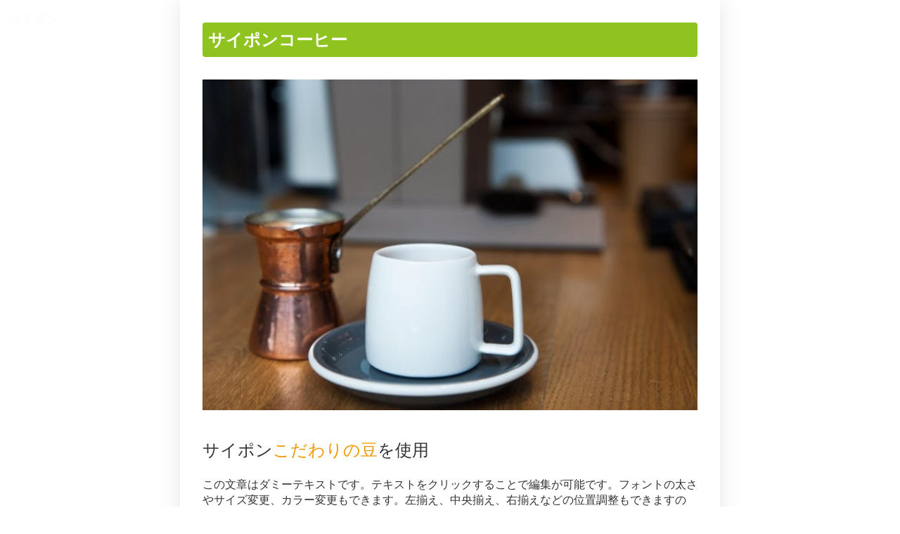

--- FILE ---
content_type: text/html; charset=utf-8
request_url: https://saipon.jp/h/coffee197002/
body_size: 3894
content:
<!doctype html>
<html data-n-head-ssr lang="ja" data-n-head="%7B%22lang%22:%7B%22ssr%22:%22ja%22%7D%7D">
  <head >
    <title>テイクアウト｜サイポンコーヒー</title><meta data-n-head="ssr" charset="utf-8"><meta data-n-head="ssr" name="viewport" content="width=device-width, initial-scale=1"><meta data-n-head="ssr" name="description" content="サイポンコーヒーのテイクアウトページです。"><meta data-n-head="ssr" name="keywords" content="サイポンコーヒー,テイクアウト,"><link data-n-head="ssr" rel="preconnect dns-prefetch" href="//polyfill-fastly.net"><link data-n-head="ssr" rel="preconnect dns-prefetch" href="//webfont.fontplus.jp"><link data-n-head="ssr" rel="preconnect dns-prefetch" href="//expt.freetls.fastly.net"><link data-n-head="ssr" rel="preconnect dns-prefetch" href="//expt-pic.imgix.net"><link data-n-head="ssr" rel="preconnect dns-prefetch" href="//expa-site-image.imgix.net"><link data-n-head="ssr" rel="preconnect dns-prefetch" href="//www.google-analytics.com"><link data-n-head="ssr" rel="preconnect dns-prefetch" href="//www.googletagmanager.com"><link data-n-head="ssr" rel="stylesheet" href="https://cdn.plyr.io/3.7.8/plyr.css"><link data-n-head="ssr" rel="icon" href="https://expt-web-img.imgix.net/ico/saipon/favicon.ico"><link data-n-head="ssr" rel="apple-touch-icon" sizes="180x180" href="https://expt-web-img.imgix.net/ico/saipon/apple-touch-icon.png"><script data-n-head="ssr" src="https://polyfill-fastly.net/v3/polyfill.min.js?features=es5,es6,es7&flags=gated"></script><script data-n-head="ssr" src="https://token.ccps.jp/UpcTokenPaymentMini.js"></script><script data-n-head="ssr" src="https://exp-t.jp/web/20210705/js/ips_token.js??20250417"></script><script data-n-head="ssr" src="https://cdn.plyr.io/3.7.8/plyr.js"></script><script data-n-head="ssr" src="//www.googletagmanager.com/gtm.js?id=GTM-PXBSCNG&l=dataLayer" async></script><script data-n-head="ssr" src="//webfont.fontplus.jp/accessor/script/fontplus.js?WKuOQCi7bgQ%3D&aa=1&ab=2" defer></script><link rel="preload" href="https://8qeos8eh.user.webaccel.jp/expt-frontapp/fb91635fbbb33a662a5c37f23fe79f43067d4026/nsp/c755126.js" as="script"><link rel="preload" href="https://8qeos8eh.user.webaccel.jp/expt-frontapp/fb91635fbbb33a662a5c37f23fe79f43067d4026/nsp/f6a3768.js" as="script"><link rel="preload" href="https://8qeos8eh.user.webaccel.jp/expt-frontapp/fb91635fbbb33a662a5c37f23fe79f43067d4026/nsp/styles.css" as="style"><link rel="preload" href="https://8qeos8eh.user.webaccel.jp/expt-frontapp/fb91635fbbb33a662a5c37f23fe79f43067d4026/nsp/0a9cd6b.js" as="script"><link rel="preload" href="https://8qeos8eh.user.webaccel.jp/expt-frontapp/fb91635fbbb33a662a5c37f23fe79f43067d4026/nsp/app.css" as="style"><link rel="preload" href="https://8qeos8eh.user.webaccel.jp/expt-frontapp/fb91635fbbb33a662a5c37f23fe79f43067d4026/nsp/4010651.js" as="script"><link rel="stylesheet" href="https://8qeos8eh.user.webaccel.jp/expt-frontapp/fb91635fbbb33a662a5c37f23fe79f43067d4026/nsp/styles.css"><link rel="stylesheet" href="https://8qeos8eh.user.webaccel.jp/expt-frontapp/fb91635fbbb33a662a5c37f23fe79f43067d4026/nsp/app.css">
  </head>
  <body ontouchstart="" data-n-head="%7B%22ontouchstart%22:%7B%22ssr%22:%22%22%7D%7D">
    
    <noscript data-n-head="ssr" data-hid="gtm-noscript" data-pbody="true"><iframe src="//www.googletagmanager.com/ns.html?id=GTM-PXBSCNG&l=dataLayer" height="0" width="0" style="display:none;visibility:hidden"></iframe></noscript><div data-server-rendered="true" id="__nuxt"><!----><div id="__layout"><div><div style="padding:0px;"><div data-layer="p2page-root" data-label="p2SitePage" class="P2Page_s saipon-font-size-m saipon-theme-gray" style="background-color:#fff;"><!----> <div data-layer="p2page-inner" class="P2Page_s__inner saipon-font-size-m page-layout-simple m_decorated" style="background-color:rgba(255, 255, 255, 1);"><!----> <div id="ba_3" class="P2Block_res z-2 u_P2Page_s"><div data-layer="headline-container" class="P2Container_headline pt-bp_tag u_P2Page_s u_P2Block_res"><div data-layer="box-headline" class="P2Box_headline u_P2Page_s u_P2Block_res"><div id="" data-parts-type="headline" class="P2Parts saipon-content-adjuster-inner pt-headline m_decorated u_P2Page_s u_P2Block_res u_P2Box-headline" style="background-color:rgba(143, 195, 31, 1);" data-v-a0ec3678><div class="saipon-headline headline-img-l-none headline-img-r-none brd-c-theme ma0 pd0" data-v-a0ec3678><div class="saipon-headline-content ma0 pd0"><div><div class="disp-f row" style="align-items:center;"><!----> <div class="text-box headline-text-box"><h2 class="saipon-text-container lh-0"><span style="line-height:1.4"><span class="saipon-font-size-2l"><span style=""><b>サイポンコーヒー</b></span><span style=""></span></span></span></h2></div> <!----></div></div></div> <!----></div> </div></div></div></div><div id="ba_4" class="P2Block_res z-2 u_P2Page_s contents-fill"><div data-layer="contents-area" class="P2ContentsArea u_P2Page_s u_P2Block_res"><div data-layer="container" class="P2Container pt-bp_tag layout-column u_P2Page_s u_P2Block_res w100per self-stretch"><div id="" data-parts-type="image" class="P2Parts saipon-content-adjuster-inner vertical-space z-1 pt-image u_P2Page_s u_P2Block_res m_first_parts m_last_parts m_container_last_child" data-v-a0ec3678><span data-v-a0ec3678><div><picture><source media="(max-width: 480px)" srcset="https://expa-site-image.imgix.net/142562/61821/b8f79fa1?fit=max&amp;w=375 1x, https://expa-site-image.imgix.net/142562/61821/b8f79fa1?fit=max&amp;w=750 2x, https://expa-site-image.imgix.net/142562/61821/b8f79fa1?fit=max&amp;w=1125 3x"> <source media="(max-width: 767px)" srcset="https://expa-site-image.imgix.net/142562/61821/b8f79fa1?fit=max&amp;w=667 1x, https://expa-site-image.imgix.net/142562/61821/b8f79fa1?fit=max&amp;w=1334 2x, https://expa-site-image.imgix.net/142562/61821/b8f79fa1?fit=max&amp;w=2000 3x"> <source media="(min-width: 768px)" srcset="https://expa-site-image.imgix.net/142562/61821/b8f79fa1?fit=max&amp;w=1200 1x, https://expa-site-image.imgix.net/142562/61821/b8f79fa1?fit=max&amp;w=2400 2x"> <img src="https://expa-site-image.imgix.net/142562/61821/b8f79fa1" alt="" class="img-flex"></picture></div></span> </div></div></div></div><div id="ba_5" class="P2Block_res z-2 u_P2Page_s contents-fill"><div data-layer="contents-area" class="P2ContentsArea u_P2Page_s u_P2Block_res"><div data-layer="container" class="P2Container pt-bp_tag layout-column u_P2Page_s u_P2Block_res w100per self-stretch"><div id="" data-parts-type="tag" class="P2Parts saipon-content-adjuster-inner vertical-space pt-text u_P2Page_s u_P2Block_res m_first_parts m_last_parts m_container_last_child" data-v-a0ec3678><div class="saipon-text-container lh-0" data-v-a0ec3678><span style="line-height:1.4"><span class="saipon-font-size-2l">サイポン<span style="color:#f39800;">こだわりの豆</span>を使用</span><span class="saipon-font-size-m"><br>
<br>
この文章はダミーテキストです。テキストをクリックすることで編集が可能です。フォントの太さやサイズ変更、カラー変更もできます。左揃え、中央揃え、右揃えなどの位置調整もできますので、サイトに合わせて変更してください。また、テキストにリンクを貼ることもできます。</span></span></div> </div></div></div></div><div id="ba_6" class="P2Block_res z-2 u_P2Page_s contents-fill"><div data-layer="contents-area" class="P2ContentsArea u_P2Page_s u_P2Block_res"><div data-layer="container" class="P2Container pt-bp_tag layout-column u_P2Page_s u_P2Block_res w100per self-stretch"><div id="" data-parts-type="button" class="P2Parts saipon-content-adjuster-inner pt-button text-center m_decorated u_P2Page_s u_P2Block_res m_first_parts m_last_parts m_container_last_child" data-v-a0ec3678><div class="saipon-btn_v2 saipon-deco_radius-lg saipon-btn-sheen saipon-btn-icon-left-none saipon-btn-icon-right-none user-select-none" style="background-color:rgba(243, 152, 0, 1)!important;" data-v-6b9c8b54 data-v-a0ec3678><div class="disp-f row" style="align-items:center;" data-v-6b9c8b54><!----> <div class="saipon-btn-icon-text" data-v-6b9c8b54><div class="saipon-text-container lh-0" data-v-6b9c8b54><span style="line-height:1.4"><strong><span class="saipon-font-size-2l">電話をかける</span></strong></span></div></div> <!----></div></div> </div></div></div></div> <!----> <svg width="0" height="0" class="svg-clippath"><clipPath id="clip01"><circle cx="32" cy="32" r="32" style="fill:none"></circle></clipPath></svg></div></div> <div class="expa-logo-banner position-fixed-top anim-dissapoint"><a href="https://saipon.jp/" target="_blank" style="display: block;"><img src="https://exp-t.jp/web/img/logo/saipon-logo-anime@1x.gif" srcset="https://exp-t.jp/web/img/logo/saipon-logo-anime@1x.gif 1x, https://exp-t.jp/web/img/logo/saipon-logo-anime@2x.gif 2x, https://exp-t.jp/web/img/logo/saipon-logo-anime@3x.gif 3x" width="70" alt class="expa-logo-banner-img"> <div class="expa-logo-banner-pop hidden-xs"></div></a></div></div></div></div></div><script>window.__NUXT__=(function(a,b,c,d,e,f,g,h,i,j,k,l,m,n,o,p,q,r,s,t,u,v,w,x,y,z,A,B,C,D,E,F,G,H,I,J){return {layout:B,data:[{init:B,info:{root:{class:["P2Page_s",C,"saipon-theme-gray"],style:{"background-color":"#fff"}},inner:{class:["P2Page_s__inner",C,"page-layout-simple",p,[]],style:{"background-color":"rgba(255, 255, 255, 1)"}}},blocks:[{type:h,fixed:{flag:f,height:b},t:{root:{class:[i,a,a,j,c],style:{}}},anchor_no:3,children:[{type:"headline-container",style:{},class:["P2Container_headline",k,c,e,a],children:[{type:"box-headline",style:{},class:["P2Box_headline",c,e,a],children:[{parts_type:"headline",parts_code:"headline1",style:{"background-color":"rgba(143, 195, 31, 1)"},class:[l,m,"pt-headline",p,c,e,"u_P2Box-headline"],ext:{convert:{text_lh0:g}},hidden:d,standard_design_flg:d,children:[],parts_body:{src:"https:\u002F\u002Fexpt-web-img.imgix.net\u002Fsite\u002Fpublic\u002Fnoimage.svg",text:"\u003Cspan style=\"line-height:1.4\"\u003E\u003Cspan class=\"saipon-font-size-2l\"\u003E\u003Cspan style=\"\"\u003E\u003Cb\u003Eサイポンコーヒー\u003C\u002Fb\u003E\u003C\u002Fspan\u003E\u003Cspan style=\"\"\u003E\u003C\u002Fspan\u003E\u003C\u002Fspan\u003E\u003C\u002Fspan\u003E",img_class:a,shape_class:a,color_class:a},type:n,editorId:16707887}]}]}],lazyBackgroundImage:b,schedule:b},{type:h,fixed:{flag:f,height:b},t:{root:{class:[i,a,a,j,c,q],style:{}}},anchor_no:4,children:[{type:r,class:[s,c,e],style:{},children:[{type:t,style:{},class:[u,k,v,c,e,a,w,a,x],children:[{parts_type:"image",parts_code:"image1",style:{},class:[l,m,D,"z-1","pt-image",c,e,y,z,A],ext:{},hidden:d,standard_design_flg:d,children:[],parts_body:{src:"https:\u002F\u002Fexpa-site-image.imgix.net\u002F142562\u002F61821\u002Fb8f79fa1",alt:a,url:a,is_blank:E,is_sitelink:E,sitelink_code:141399,direct_load:g},type:n,editorId:16707888}],link:{enabled:f},lazyBackgroundImage:b}]}],lazyBackgroundImage:b,schedule:b},{type:h,fixed:{flag:f,height:b},t:{root:{class:[i,a,a,j,c,q],style:{}}},anchor_no:5,children:[{type:r,class:[s,c,e],style:{},children:[{type:t,style:{},class:[u,k,v,c,e,a,w,a,x],children:[{parts_type:"tag",parts_code:"div",style:{},class:[l,m,D,"pt-text",c,e,y,z,A],ext:{convert:{text_lh0:g}},hidden:d,standard_design_flg:d,parts_body:"\u003Cspan style=\"line-height:1.4\"\u003E\u003Cspan class=\"saipon-font-size-2l\"\u003Eサイポン\u003Cspan style=\"color:#f39800;\"\u003Eこだわりの豆\u003C\u002Fspan\u003Eを使用\u003C\u002Fspan\u003E\u003Cspan class=\"saipon-font-size-m\"\u003E\u003Cbr\u003E\n\u003Cbr\u003E\nこの文章はダミーテキストです。テキストをクリックすることで編集が可能です。フォントの太さやサイズ変更、カラー変更もできます。左揃え、中央揃え、右揃えなどの位置調整もできますので、サイトに合わせて変更してください。また、テキストにリンクを貼ることもできます。\u003C\u002Fspan\u003E\u003C\u002Fspan\u003E",children:[],type:n,editorId:16707889}],link:{enabled:f},lazyBackgroundImage:b}]}],lazyBackgroundImage:b,schedule:b},{type:h,fixed:{flag:f,height:b},t:{root:{class:[i,a,a,j,c,q],style:{}}},anchor_no:6,children:[{type:r,class:[s,c,e],style:{},children:[{type:t,style:{},class:[u,k,v,c,e,a,w,a,x],children:[{parts_type:"button",parts_code:"button1",style:{},class:[l,m,"pt-button","text-center",p,c,e,y,z,A],ext:{convert:{button:g,text_lh0:g}},hidden:d,standard_design_flg:d,children:[],parts_body:{color_class:a,shape1:"sheen",text:"\u003Cspan style=\"line-height:1.4\"\u003E\u003Cstrong\u003E\u003Cspan class=\"saipon-font-size-2l\"\u003E電話をかける\u003C\u002Fspan\u003E\u003C\u002Fstrong\u003E\u003C\u002Fspan\u003E"},buttonClass:["float-canceler","saipon-deco_radius-lg"],buttonStyle:{"background-color":"rgba(243, 152, 0, 1)"},type:n,editorId:16707890}],link:{enabled:f},lazyBackgroundImage:b}]}],lazyBackgroundImage:b,schedule:b}],head:{title:"テイクアウト｜サイポンコーヒー",meta:[{name:"description",content:"サイポンコーヒーのテイクアウトページです。"},{name:"keywords",content:"サイポンコーヒー,テイクアウト,"}],link:[{rel:"icon",href:"https:\u002F\u002Fexpt-web-img.imgix.net\u002Fico\u002Fsaipon\u002Ffavicon.ico"},{rel:"apple-touch-icon",sizes:"180x180",href:"https:\u002F\u002Fexpt-web-img.imgix.net\u002Fico\u002Fsaipon\u002Fapple-touch-icon.png"}],script:[{src:"\u002F\u002Fwebfont.fontplus.jp\u002Faccessor\u002Fscript\u002Ffontplus.js?WKuOQCi7bgQ%3D&aa=1&ab=2",defer:F}],__dangerouslyDisableSanitizersByTagID:{"ldjson-schema":["innerHTML"]}},params:{site_code:G},site_ad_flg:f,scroll_type:"normal"}],fetch:[],error:b,state:{site:{expaPublicURL:"https:\u002F\u002Fex-pa.jp",saiponPublicURL:"https:\u002F\u002Fsaipon.jp",saiponPictureURL:"https:\u002F\u002Fexpt-pic.imgix.net",mode:a,site:{comment_convert_url_link:d,comment_design_code:H,comment_show_date:g,common_block:[],lesson_page_url:a,name:"サイポンコーヒー",site_code:G},page:{layout:H,url:I,pageUrl:I,site_comment_cluster_id:d,name:"テイクアウト"},requestLoadContents:f,preloadImages:[],v2:{},path:J,contents:{now:"2026-01-14 13:41:47",seminar:[],form:[],blog:[],comment_list:[],comment_cluster_list:[]},scroll:{top:d,id:d,timer:d},fix_height:d,typeisValue:{}}},serverRendered:F,routePath:J,config:{saiponPublicURL:o,saiponPictureURL:o,axios:{browserBaseURL:o,tripleBaseURL:o}}}}("",null,"u_P2Page_s",0,"u_P2Block_res",false,1,"contents_01","P2Block_res","z-2","pt-bp_tag","P2Parts","saipon-content-adjuster-inner","parts",void 0,"m_decorated","contents-fill","contents-area","P2ContentsArea","container","P2Container","layout-column","w100per","self-stretch","m_first_parts","m_last_parts","m_container_last_child","default","saipon-font-size-m","vertical-space","0",true,"coffee197002","simple","https:\u002F\u002Fsaipon.jp\u002Fh\u002Fcoffee197002","\u002Fh\u002Fcoffee197002\u002F"));</script><script src="https://8qeos8eh.user.webaccel.jp/expt-frontapp/fb91635fbbb33a662a5c37f23fe79f43067d4026/nsp/c755126.js" defer></script><script src="https://8qeos8eh.user.webaccel.jp/expt-frontapp/fb91635fbbb33a662a5c37f23fe79f43067d4026/nsp/f6a3768.js" defer></script><script src="https://8qeos8eh.user.webaccel.jp/expt-frontapp/fb91635fbbb33a662a5c37f23fe79f43067d4026/nsp/0a9cd6b.js" defer></script><script src="https://8qeos8eh.user.webaccel.jp/expt-frontapp/fb91635fbbb33a662a5c37f23fe79f43067d4026/nsp/4010651.js" defer></script>
  </body>
</html>